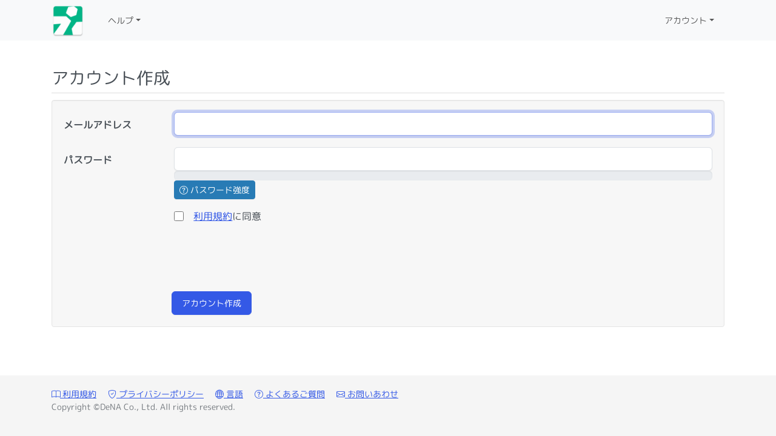

--- FILE ---
content_type: text/plain
request_url: https://www.google-analytics.com/j/collect?v=1&_v=j102&a=1834251557&t=pageview&_s=1&dl=https%3A%2F%2Fspace.programmingzemi.com%2Ffacilitators%2Fsign_up%3Flocale%3Dja&ul=en-us%40posix&dt=%E3%83%97%E3%83%AD%E3%82%B0%E3%83%A9%E3%83%9F%E3%83%B3%E3%82%B0%E3%82%BC%E3%83%9F&sr=1280x720&vp=1280x720&_u=IEBAAEABAAAAACAAI~&jid=890843511&gjid=2108948299&cid=274108958.1769801443&tid=UA-101877661-25&_gid=1876715324.1769801443&_r=1&_slc=1&z=2056968114
body_size: -453
content:
2,cG-89SKRW9W89